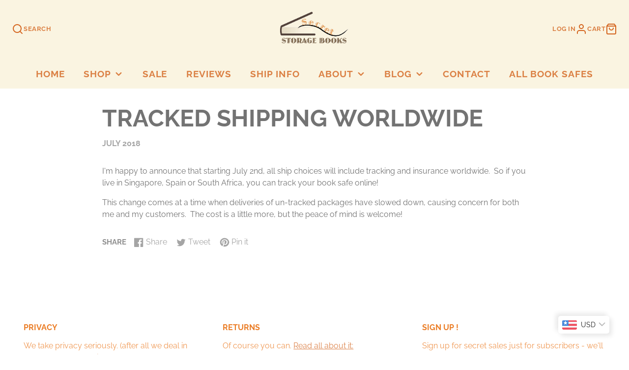

--- FILE ---
content_type: text/css
request_url: https://www.secretstoragebooks.com/cdn/shop/t/134/assets/main-navigation.css?v=43674494428112807431713970396
body_size: 216
content:
.\#main-nav-megamenu,.\#main-nav-submenu,.\#main-nav-menu{list-style:none;margin:0;padding:0}.\#main-nav-megamenu-heading-link,.\#main-nav-megamenu>li>a,.\#main-nav-link{text-decoration:none;color:inherit}.\#main-nav-megamenu-heading-link:hover,.\#main-nav-megamenu>li>a:hover,.\#main-nav-link:hover{text-decoration:none;color:inherit}.\#main-nav-wrapper .\#main-nav-dropdown:not(.\@mega){width:12rem}.\#main-nav-wrapper .\#main-nav-dropdown{position:absolute;z-index:5;background-color:var(--main-header-color-dropdown-background);color:var(--main-header-color-dropdown-text);transition:.3s;opacity:0;pointer-events:none;transition-property:opacity,transform;box-shadow:0 10px 30px #00000026}.\#main-nav-wrapper .\#main-nav-dropdown.\@mega,.\#main-nav-wrapper .\#main-nav-dropdown.\@root{top:calc(100% + 1px);left:0}.\#main-nav-wrapper .\#main-nav-dropdown.\@sub{top:-.5rem;left:calc(100% + 1px)}.\#main-nav-wrapper .\#main-nav-dropdown.\@mega{width:100%;padding:calc(var(--spacer) * 3)}.\#main-nav-item:focus-within>.\#main-nav-dropdown,.\#main-nav-item:hover>.\#main-nav-dropdown{opacity:1;pointer-events:auto;transform:translateY(0) translate(0)}.\#main-nav{display:block}.\#modal-popup .\#main-nav{padding-left:calc(var(--spacer) * 2);padding-right:calc(var(--spacer) * 2)}.\#main-nav.\@text-size\:sm{font-size:.8rem}.\#main-nav.\@text-size\:md{font-size:1rem}.\#main-nav.\@text-size\:lg{font-size:1.2rem}.\#main-nav-container{margin-top:calc(var(--spacer) * 1.7);display:flex;align-items:center;justify-content:center}@media (max-width: 991px){.\#main-nav-container{padding-top:calc(var(--spacer) * 1.7);margin-top:0}}.\#main-nav-toolbar{display:none}.\#main-nav-toolbar-link{position:relative}.\#main-nav-toolbar-link .\#icon{stroke-width:2;flex-shrink:0;width:1.5em;height:1.5em}.\#main-nav-wrapper .\#main-nav-menu{display:flex;flex-wrap:wrap;justify-content:center}.\#main-nav-item.\@dropdown{position:relative}.\#main-nav-item.\@dropdown-mega{position:static}.\#modal-popup .\#main-nav-item.\@root{border-bottom:1px solid #d9d9d9}.\#main-nav-link{display:block;transition:.3s;text-transform:uppercase;font-weight:var(--font-body-weight-bold);display:flex;align-items:center}.\#main-nav-link .\#icon{flex-shrink:0;margin-left:.3em;stroke-width:3;width:1em;height:1em}.\#modal-popup .\#main-nav-link{justify-content:space-between}.\#main-nav-wrapper .\#main-nav-link{opacity:.8}.\#main-nav-item:hover>.\#main-nav-link{opacity:1}.\#main-nav-link.\@root{font-size:1.2em;letter-spacing:.05em}.\#main-nav-wrapper .\#main-nav-link.\@root{justify-content:center;padding:1rem 1.2rem}.\#modal-popup .\#main-nav-link.\@root{padding:1.3rem 0}.\#main-nav-item.\@root:hover>.\#main-nav-link.\@root{background-color:var(--main-header-color-dropdown-background);color:var(--main-header-color-dropdown-text)}.\#main-nav-item.\@root:focus-within>.\#main-nav-link.\@root{background-color:var(--main-header-color-dropdown-background);color:var(--main-header-color-dropdown-text)}.\#main-nav-wrapper .\#main-nav-link.\@sub{font-size:.9em;padding:.5rem 1.2rem;justify-content:space-between}.\#main-nav-wrapper .\#main-nav-link.\@sub .\#icon{transform:rotate(-90deg)}.\#modal-popup .\#main-nav-link.\@sub{font-size:1.1em;padding:.7rem 0}.\#main-nav-submenu{padding-top:.5rem;padding-bottom:.5rem}.\#main-nav-megamenu>li+li{margin-top:.35em}.\#main-nav-megamenu>li>a{opacity:.8}.\#main-nav-megamenu>li>a:hover{opacity:1}.\#modal-popup .\#main-nav-megamenu>li>a{font-size:calc(var(--font-size-base) * 1.2)}.\#main-nav-wrapper .\#main-nav-megamenu-wrapper{width:min(1200px,100%);margin-left:auto;margin-right:auto}.\#modal-popup .\#main-nav-megamenu-wrapper{padding-top:calc(var(--spacer) * .5)}.\#main-nav-megamenu-heading{margin-bottom:calc(var(--spacer) * .7)}.\#main-nav-megamenu-heading-link{text-transform:uppercase;font-weight:var(--font-body-weight-bold)}.\#main-nav-wrapper .\#main-nav-megamenu-heading{font-size:calc(var(--font-size-base) * 1)}.\#modal-popup .\#main-nav-megamenu-heading{font-size:calc(var(--font-size-base) * 1.1)}.\#modal-popup .\#main-nav-dropdown{display:none;padding-left:calc(var(--spacer) * 1.5)}.\#modal-popup .\#main-nav-dropdown:not(.\@sub){padding-top:calc(var(--spacer) * 1);padding-bottom:calc(var(--spacer) * 1);border-top:1px solid #d9d9d9}.\#modal-popup .\#main-nav-dropdown.\!active{display:block}.\#modal-popup .\#main-nav-dropdown.\@mega .\#row{margin:0;flex-direction:column}.\#modal-popup .\#main-nav-dropdown.\@mega .\#row .\#col{width:100%;margin:0;padding:0 0 calc(var(--spacer) * 1.5) 0}.\#main-nav-wrapper .\#main-nav-link.\@drop-reverse+.\#main-nav-dropdown.\@root{right:0;left:auto}.\#main-nav-wrapper .\#main-nav-link.\@drop-reverse+.\#main-nav-dropdown.\@root .\#main-nav-link{flex-direction:row-reverse}.\#main-nav-wrapper .\#main-nav-link.\@drop-reverse+.\#main-nav-dropdown.\@root .\#main-nav-link .\#icon{margin-left:0;margin-right:.3em;transform:rotate(90deg)}.\#main-nav-wrapper .\#main-nav-link.\@drop-reverse+.\#main-nav-dropdown.\@root .\#main-nav-dropdown{left:auto;right:calc(100% + 1px)}
/*# sourceMappingURL=/cdn/shop/t/134/assets/main-navigation.css.map?v=43674494428112807431713970396 */
